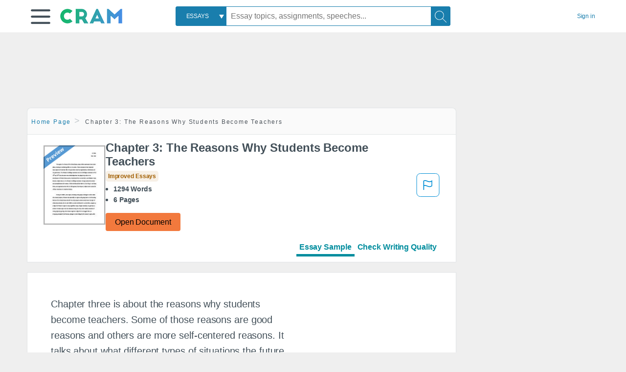

--- FILE ---
content_type: text/html; charset=UTF-8
request_url: https://www.cram.com/essay/Chapter-3-The-Reasons-Why-Students-Become/PKHYJJP9U6EEX
body_size: 2409
content:
<!DOCTYPE html>
<html lang="en">
<head>
    <meta charset="utf-8">
    <meta name="viewport" content="width=device-width, initial-scale=1">
    <title></title>
    <style>
        body {
            font-family: "Arial";
        }
    </style>
    <script type="text/javascript">
    window.awsWafCookieDomainList = ['monografias.com','cram.com','studymode.com','buenastareas.com','trabalhosfeitos.com','etudier.com','studentbrands.com','ipl.org','123helpme.com','termpaperwarehouse.com'];
    window.gokuProps = {
"key":"AQIDAHjcYu/GjX+QlghicBgQ/7bFaQZ+m5FKCMDnO+vTbNg96AH8rhIMJ+z/0ZlnwNGCUsFTAAAAfjB8BgkqhkiG9w0BBwagbzBtAgEAMGgGCSqGSIb3DQEHATAeBglghkgBZQMEAS4wEQQM0xF1depSHZO07bzbAgEQgDtkDWjfu/iA1FFovrm1DbICsUAV04yfVyp7MT61DYp7EWM6jDnLUg9RkBp27QieKrX3EpH4gWzcP8WQoA==",
          "iv":"D549MAHc/QAAAjRo",
          "context":"rIpsB3Yi4iZfpr6B03npWzspMrLlwZa5J9YOpFlWIMyZoiv8GuL8r4IV3vrmmEKmCtBnNuoyWPdW3EngqytqXuQTnH0eM+JenbW2cTWP6uqlN+F3dh9f3v+XOjO0/U+nHjxetzef93g6t+G4a8aLOs6D49drymZIRiP6fVC1fnvG/GhBSMZBVxvHMGkfLF2ciHnenasqfITzrYKDstP1nySMqMYo8rqk2ZBavmo63KFqk9U+0cSEFLSeekb4kwkVTJH6plMpE1yw9XnV/7Eza7PcSTTir/YVbBkvpd7aKkNXbWonejWZTiWsVB/[base64]/WVMDwsKSQ3nEALo1GR5PKfpXuf+tFSswicruFVmTuBv4LrKLxeZuH4uZOdYeD5MIftD5VAracW3pP4qaRDzOZTtSGpDEO6OmWr3Np5HODBfnZ5AQD2oGPbVaaoF3ITD4kA9XkGUy9V9IzJRy+UKVQVQyAYh/QzXUe6vSPT2v9HzTVUGlO+zFSJbGTUw=="
};
    </script>
    <script src="https://ab840a5abf4d.9b6e7044.us-east-2.token.awswaf.com/ab840a5abf4d/b0f70ab89207/67ffe6c1202c/challenge.js"></script>
</head>
<body>
    <div id="challenge-container"></div>
    <script type="text/javascript">
        AwsWafIntegration.saveReferrer();
        AwsWafIntegration.checkForceRefresh().then((forceRefresh) => {
            if (forceRefresh) {
                AwsWafIntegration.forceRefreshToken().then(() => {
                    window.location.reload(true);
                });
            } else {
                AwsWafIntegration.getToken().then(() => {
                    window.location.reload(true);
                });
            }
        });
    </script>
    <noscript>
        <h1>JavaScript is disabled</h1>
        In order to continue, we need to verify that you're not a robot.
        This requires JavaScript. Enable JavaScript and then reload the page.
    </noscript>
</body>
</html>

--- FILE ---
content_type: text/html; charset=utf-8
request_url: https://www.cram.com/essay/Chapter-3-The-Reasons-Why-Students-Become/PKHYJJP9U6EEX
body_size: 15449
content:
<!DOCTYPE html>
<html lang="en">
<head>
    <meta charset="utf-8">
    <script
    src="https://cdn.cookielaw.org/consent/8c5c61b2-0360-4b96-93b5-caf0e9f8d4ac/OtAutoBlock.js"
    type="text/javascript"
    ></script>
        <script data-ot-ignore type="text/javascript" src="https://ab840a5abf4d.edge.sdk.awswaf.com/ab840a5abf4d/b0f70ab89207/challenge.compact.js" defer></script>
     <link href="/frontend/criticalcss/essay.min.css?v=2.2.8" media="screen" rel="stylesheet" type="text/css" >
    
    <!--route specific sync tags-->
    <script>
        window.dataLayer = window.dataLayer || [];
        var gtmEnv = 'true' ? 'production' : 'development';
        dataLayer.push({"environment": gtmEnv});
        dataLayer.push({"version":"2.2.8"});
        dataLayer.push({"source_site_id":'32'});
    </script>
    
    <!-- Google Tag Manager -->
    <script>(function(w,d,s,l,i){w[l]=w[l]||[];w[l].push({'gtm.start':
            new Date().getTime(),event:'gtm.js'});var f=d.getElementsByTagName(s)[0],j=d.createElement(s),dl=l!='dataLayer'?'&l='+l:'';
            j.setAttributeNode(d.createAttribute('data-ot-ignore'));j.setAttribute('class','optanon-category-C0001');
            j.async=true;j.src='https://www.googletagmanager.com/gtm.js?id='+i+dl;f.parentNode.insertBefore(j,f);
    })(window,document,'script','dataLayer','GTM-KCC7SF');</script>
    <!-- End Google Tag Manager -->
    <title>Chapter 3: The Reasons Why Students Become Teachers - 1294 Words | Cram</title>
    <meta http-equiv="X-UA-Compatible" content="IE=edge">
    <meta name="viewport" content="width=device-width, initial-scale=1.0">
    <meta name="Description" content="Free Essay: Chapter three is about the reasons why students become teachers. Some of those reasons are good reasons and others are more self-centered..."/>

    <link rel="canonical" href="https://www.cram.com/essay/Chapter-3-The-Reasons-Why-Students-Become/PKHYJJP9U6EEX"/>




</head>
<body class="gray-ultra-light--bg">
<!-- Google Tag Manager (noscript) -->
<noscript><iframe src="https://www.googletagmanager.com/ns.html?id=GTM-KCC7SF" height="0" width="0" style="display:none;visibility:hidden"></iframe></noscript>
<!-- End Google Tag Manager (noscript) -->

<div class="white--bg gray-ultra-light--bg-small">
   <nav class="row top-nav top-nav--slim">
      <div class="columns small-8 medium-4 large-3 full-height position-relative">
         <a href="javascript:void(0);" role="button" aria-label="Main menu open" aria-expanded="false" id="hamburgerExpand" class="burger full-height vert-align-middle display-inline-block cursor-pointer position-relative" data-bv-click="toggleVis():'burger-popup-menu';toggleAttr('aria-expanded','true','false'):'hamburgerExpand';">
            <img data-ot-ignore class="vert-center burger__hero-img" alt="burger-menu" src="//beckett.cram.com/1.17/images/icons/burger.png"/>     
                  
         </a>  
         <div class="card bv-popup card--bv-popup card--bv-popup--burger card--bv-popup--burger-left" id="burger-popup-menu">
            <ul class="card__menu-list ">
               <li class="card__menu-list-item text-xs">
                  <a class="card__menu-list-link display-block brand-primary--hover" 
                     href="/"
                     >
                  Home
                  </a>
               </li>
               <li class="card__menu-list-item card__menu-list-header text-xs">
                  <a class="card__menu-list-link display-block brand-primary--hover"
                     href="/flashcards" 
                     >
                  Flashcards
                  </a>
               </li>
               <li class="card__menu-list-item text-xs">
                  <a class="card__menu-list-link display-block brand-primary--hover" 
                     href="/flashcards/create"
                     >
                  Create Flashcards
                  </a>
               </li>
               <li class="card__menu-list-item text-xs">
                  <a class="card__menu-list-link display-block brand-primary--hover" 
                     href="/chat-with-pdf"
                     >
                  Chat with PDF
                  </a>
               </li>
               <li class="card__menu-list-item card__menu-list-header text-xs display-block">
                  <a class="card__menu-list-link display-block brand-primary--hover"  
                     href="/writing"
                     >
                  Essays
                  </a>
               </li>
               <li class="card__menu-list-item text-xs">
                  <a class="card__menu-list-link display-block brand-primary--hover"  
                     href="/topics"
                     >
                  Essay Topics
                  </a>
               </li>
               <li class="card__menu-list-item text-xs display-block">
                  <a class="card__menu-list-link display-block brand-primary--hover"  
                     href="/writing-tool/edit"
                     >
                  Language and Plagiarism Checks
                  </a>
               </li>
            </ul>
         </div>        
         <div class="show-for-large display-inline-block full-height">
            <a href="/" class="cursor-pointer">
               <img data-ot-ignore name="Homepage" class="vert-center" src="//beckett.cram.com/1.17/images/logos/cram/logo-cram.png" width="127" height="30"/>
            </a>
         </div>
         <div class="hide-for-large-up display-inline-block vert-align-middle full-height">
            <a href="/" class="cursor-pointer">
               <img data-ot-ignore name="Homepage" class="vert-center" src="//beckett.cram.com/1.17/images/logos/cram/logo-cram-mobile.png" width="84" height="20"/>
            </a>
         </div>
      </div>
      <div class="columns position-relative small-2 medium-6 large-6 full-height">
         <div class="search-box search-box--blue header-splat__search-box header-splat__search-box--custom-nav vert-center--medium " id="cram-search-box">
            <form class="toggle-trigger" id="" action="/search_results" method="">
               <a href="javascript:void(0);" role="combobox" class="center uppercase weight-500 text-xs cursor-pointer search-box__select" data-bv-click="toggleVis():'search-select-popup';">
               <span class="search-box__select-text">
               Essays
               </span>
               </a>
               <div class="card bv-popup card--bv-popup search-box__popup" id="search-select-popup">
                  <ul class="card__menu-list ">
                     <li class="card__menu-list-item cursor-pointer white align-left uppercase text-xs display-block">
                        <a class="card__menu-list-link display-block blue blue--hover" 
                           data-bv-click="setFocus():'search-box__input';toggleVis():'search-select-popup';">
                        Essays
                        </a>
                     </li>
                     <li class="card__menu-list-item cursor-pointer white align-left uppercase text-xs display-block">
                        <a class="card__menu-list-link display-block blue--hover" 
                           href="/"
                           >
                        FlashCards
                        </a>
                     </li>
                  </ul>
               </div>
               <input type="text" class="search-box__input search-box search-box__input--with-select search-box__input--splat-header" name="query" id="search-box__input" placeholder="Essay topics, assignments, speeches..." value=""/>
               <button aria-label="Search" class="search-box__button search-box__button search-box__button--splat-header" type="submit"/>
               <div class="search-box__svg-cont">
                <img class="search-box__svg search-box__svg-middle" src="//beckett.cram.com/1.17/images/icons/cram/magnifying-glass.svg"/>
               </div>
               </button>
            </form>
         </div>
         <div 
            class="header-splat__search-toggle-container header-splat__search-toggle-container--custom-nav">
                <div class="search-box__svg-cont">
                    <img
                        class="search-box__svg search-box__svg-middle" 
                        src="//beckett.cram.com/1.17/images/icons/cram/magnifying-glass-mobile.svg"
                        data-bv-click="toggleClass('conditionally-visible'):'cram-search-box';">
                </div>
         </div>
      </div>
      
      <div class="columns small-2 medium-2 large-1 full-height align-right">
         
         <div id="account-signin-link" class="green vert-center">
            <a href="/sign-in" class="brand-primary text-xs">Sign&nbsp;in</a>
         </div>

         <!--account menu-->
         <div id="account-signedin-menu" class="burger full-height vert-align-middle display-inline-block cursor-pointer position-relative" data-bv-click="toggleVis():'account-popup-menu';" style="display:none;">
            <img class="vert-center" src="//beckett.cram.com/1.17/images/icons/user-icon-blue.png"/>
            <div class="card bv-popup card--bv-popup card--bv-popup--burger card--bv-popup--burger-right" id="account-popup-menu">
               <ul class="card__menu-list ">
                  <li class="card__menu-list-item text-xs">
                     <a class="card__menu-list-link display-block brand-primary--hover" 
                        href="/dashboard-flashcards#flashcards"
                        >
                     Flashcard Dashboard
                     </a>
                  </li>
                  <li class="card__menu-list-item text-xs">
                     <a class="card__menu-list-link display-block brand-primary--hover" 
                        href="/dashboard"
                        >
                     Essay Dashboard
                     </a>
                  </li>
                  <li class="card__menu-list-item text-xs">
                     <a class="card__menu-list-link display-block brand-primary--hover" 
                        href="https://www.cram.com/dashboard/settings"
                        >
                     Essay Settings
                     </a>
                  </li>
                  <li class="card__menu-list-item text-xs">
                     <a class="card__menu-list-link display-block brand-primary--hover" 
                        href="/sign-out"
                        >
                     Sign Out
                     </a>
                  </li>
               </ul>
            </div>
         </div>
         <!--end account menu-->

      </div>
   </nav>
</div>


<script>
    window.dataLayer = window.dataLayer || [];
    dataLayer.push({"cohort_name":"obfuscation-650w-com-15711-1024"});
</script>
<link rel="stylesheet" href="/frontend/css/main.css">

<div id="essay_ad_top" class="essay_ad_top"></div>
<div class="row">
    <div class="columns position-relative">
        <div class="section-heading section-heading--floating section--rounded-top section-gray--bg large-9">
            <section class="row small-12 columns">
                <ul class="nav-breadcrumbs margin-1 unstyled">
                            <li class="display-inline-block"><a href="/" class="nav-breadcrumbs__item brand-primary capitalize">Home Page</a></li>
                            <li class="nav-breadcrumbs__item capitalize display-inline-block">Chapter 3: The Reasons Why Students Become Teachers</li>
                
                </ul>
            </section>
        </div>
    </div>
</div>
<div class="row columns">
    <div class="border large-9 paper-container">
        <div class="row essay-heading">
         <div class="icon-title">
             <div class="columns small-5 medium-3 large-2 no-padding">
                <img src="/s/images/preview.png" width="100%"> 
             </div>  
            <div class="columns small-7 medium-9 large-10 no-padding">
                <h1 class="paper__title">Chapter 3: The Reasons Why Students Become Teachers</h1>
                
                <div class="grade-essay-card grade-improved-essays">
                  <span>Improved Essays</span>
                </div>
                <ul class="weight-700 padding-left-1 share-block ">
                    <li><span class="text-s">1294 Words</span>
                    </li>
                    <li><span class="text-s">6 Pages</span>
                    </li>
                </ul>    
                <div><a href="/document/PKHYJJP9U6EEX" class="button button--orange button--squarish text-m" onclick="saveredirect(this.href);return false;" rel="nofollow">Open Document</a></div>               
            </div>
            <div class="content-flagging-container">
                <span class="btn-content-flagging" id="showReasonModal">
                    <svg width="48" height="49" viewBox="0 0 48 49" fill="none" xmlns="http://www.w3.org/2000/svg">
                        <rect x="1" y="0.5" width="46" height="47.0413" rx="7.5" stroke="currentcolor" />
                        <path
                            d="M16.1668 34.0413H14.5V15.2062L14.9167 14.9561C17.667 13.206 20.2506 14.2061 22.7508 15.2062C25.5844 16.3729 28.168 17.373 31.5017 14.9561L32.8351 14.0394V26.1239L32.5018 26.3739C28.418 29.3742 25.0844 28.0408 22.0841 26.7906C19.9172 25.9572 18.0837 25.2071 16.1668 26.1239V34.0413ZM18.0837 24.0404C19.6672 24.0404 21.2507 24.6238 22.7508 25.2905C25.4177 26.3739 28.0013 27.374 31.1683 25.2905V17.2064C27.668 19.0399 24.751 17.8731 22.0841 16.7897C19.9172 15.9562 18.0837 15.2062 16.1668 16.1229V24.2904C16.8336 24.1237 17.417 24.0404 18.0837 24.0404Z"
                            fill="currentcolor" />
                    </svg>
                </span>
                <div>
                    <script type="text/javascript" src="/s/splat-frontend-writing/content-flagging-component.js"></script>

                </div>  
            </div>            
         </div>   
             <div id="rowNavLinkComponent" class="menu-essay-writing" role="tablist">
                <a id="btnShowEssayPreview" class="tab-btn preview-active-menu" href="#" rel="nofollow" role="tab">Essay Sample</a><a id="btnShowWritingTool" class="tab-btn" href="#" rel="nofollow" role="tab">Check Writing Quality</a>
            </div> 
        </div>            
    </div>        
</div>
<div id="wrtLoading" class="display-none loader-writing" aria-label="loading.." role="alert" style="display: none;">
    <div class="loader-writing--bg"></div>
    <div class="loader-writing--spinner"></div>
</div>
<div class="row columns margin-4">
    <!--article / related container-->
    <div>
        <div id="divPreviewBlock">
          <div class="columns border large-9 white--bg" style="padding: 3rem;">    
              <article class="margin-4">
                  <div class="row">
                      <div class="columns small-12">              
                          <main>                    
                              <div class="paper text-l position-relative no-border no-padding">
                                  <div id="essay_ad_sidebar" class="essay_ad_sidebar"></div>
                                  <div class="paper__gradient paper__gradient--bottom"></div>
                                  <div class="center paper__cta">
                                      <a href="/document/PKHYJJP9U6EEX" rel="nofollow" role="button" class=".show-more button button--large" onclick="saveredirect(this.href);return false;">Show More</a>
                                  </div>
                                  

                                  
                                              <span class="document__preview">Chapter three is about the reasons why students become teachers. Some of those reasons are good reasons and others are more self-centered reasons.  It talks about what different types of situations the future teacher will encounter in the classrooms today. One good example of teaching which Herbert Kohl states, specialization does not interest me, and teaching elementary <a href='/subjects/school' style='color:#3174a3'>school</a> makes it possible for me to explore many facets of the world and share what I learn (2013, p. 18). It’s important to know what grade level you will be teaching because certain grades will appeal better to you than other grades. You got to know whether you want to dedicate all your time to the children.  As a <a href='/subjects/teacher' style='color:#3174a3'>teacher</a> what do you want the students to learn and from that you may even find your specialty area of teaching. Teachers need to understand that the schools systems have changed to include other ethnic groups, disabilities, schools, and sex-based situations. Chapter nine talks about how any person off the street could be a teacher and real teachers need to be trained in teaching. But does that training help you in an actual classroom setting and sometimes we think that those <a href='/subjects/education' style='color:#3174a3'>education</a> courses did not help at all. Others think that all those ideas and materials learned in their courses are the key to a successful teaching. The non-teachers only ask about test scores and not the actual child. As teachers we need to come up with our own materials and curriculum which may be done by learning those different subjects yourself which a teacher never stops learning as well. Teachers tend to hoard certain materials thinking they will need it later on when in the first place it’s about to fall apart and needs to be thrown in the garbage. Our professors need not to over whelm us with information instead a little goes a long way. Today some of the teacher’s reasons for teaching are more focused on their own gain rather thinking about the child. Certain teacher’s purpose for teaching is just to have a job that isn’t too demanding versus other occupations like a lawyer or doctor. Today we just want things to be simple for us instead of working hard for that job. We set our standards lower for ourselves because that how the education system is set up. To have you do a minimal job that only requires repetition instead of critical thinking and independence of own body and mind. That is what our teachers need today where they go beyond the required materials to and hunt for own curriculum that is more engaging for the student to learn. As teachers when we go into the classrooms we have that thinking that the students and you are equal but once the semester begins you contradict yourself. You start settings up rules or limitations</span>
                                              <a href="/document/PKHYJJP9U6EEX" rel="nofollow" role="button" class="document__middle cursor-pointer" style="color: #3174a3;" onclick="saveredirect(this.href);return false;" ><i>&hellip;show more content&hellip;</i></a>
                                              <br/>
                                  
                                              <span class="document__preview">That reason has to do with not choosing a profession that isn’t too demanding and most readily job available on the Navajo Nation. That was my reasons for choosing to teach and also thinking that I’ll teach the way I was which was worksheets and memorization which from my thinking is easy. But now I feel like if I keep that same thinking I’ll only be hindering the children lives by just letting them choose jobs that only require repetitious movement instead of more prestigious professions. Not only that I’ll be continuing the loss of our Dine language which western schooling only teaches English language and</span>
                                              <a href="/document/PKHYJJP9U6EEX" rel="nofollow" role="button" class="document__middle cursor-pointer" style="color: #3174a3;" onclick="saveredirect(this.href);return false;" ><i>&hellip;show more content&hellip;</i></a>
                                              <br/>
                                  
                                              <span class="document__preview">Teacher’s different reasons for teaching do affect their life and more importantly the student’s education. Some of those reasons are selfish reasons and other are reasons geared toward the child’s education. As educators we need to be continually conscious of how we say that the child and teacher are equal. Technology helps certain individuals who go beyond just the certain routines and integrates the critical thinking but if they don’t than that where technology hinders their understanding and learning. Through my college education I was focused on just teaching elementary education that I didn’t realized I could focus my attention on one subject that I am passionate about. As future educators we must iterate the meaning or reason why we do certain rather than skipping that and making the lesson a daily</span>
                                              <br/>


                              </div>
                          </main>
                      </div>
                      
                  </div>
                  <a href="https://www.cram.com/content/access" rel="nofollow"></a>
              </article>
          </div>
        </div>
        <div id="divWritingBlock" class="row display-none">
            <div id="writingApp" style="margin-left:12px;">                    
            </div>                
        </div>    
         <div>
            <script>
                    
     window.splatconfig = {"PUBLIC_HOME_URL":"https://www.cram.com","PUBLIC_GOOGLE_RECAPTCHA_SITE_KEY":"6LeSwhAUAAAAAAPmH2gcZqJhHEr6St0z1rp4o--E","PUBLIC_WRITING_TOOL_VIEW_IN_ESSAY_PREVIEW":true,"PUBLIC_BECKETT_WRITING_TOOL_CSS_URL":"//beckett.cram.com/1.17/css/cram.writing-tool.1.17.119.min.css","PUBLIC_FACEBOOK_APP_VERSION":"v12.0","PUBLIC_REDIRECT_DASHBOARD_PLANS_TO_PLANS":true,"PUBLIC_ROUTE_SPA_HANDLER_PAYMENT":"react","PUBLIC_SUPPORT_EMAIL":"support@cram.com","PUBLIC_EXTERNAL_API_URL":"https://api.cram.com","PUBLIC_SECURE_BASE_URL":"https://www.cram.com","PUBLIC_ROUTE_SPA_HANDLER_PRIVACY":"react","PUBLIC_GOOGLE_CLIENT_ID":"346858971598-bq9ct5uj7tsut10skhp71ng19ks39tcd.apps.googleusercontent.com","PUBLIC_ENABLE_OMNISEARCH":true,"PUBLIC_WRITING_TOOL_FEATURE_MODEL":"economyModel","PUBLIC_IS_OFFICIAL_PRODUCTION":true,"PUBLIC_DASHBOARD_WRITING_TOOL_TEXT":"Language and Plagiarism Checks","PUBLIC_ERRORS_SENTRY_SRC":"//dd9fdb58e3ea407f92d63737617edc1d@o133474.ingest.sentry.io/5439495","PUBLIC_SEARCH_LIMIT":"20","PUBLIC_PLANS_LAYOUT":"v3","PUBLIC_UPLOAD_FEATURE_ENABLED":false,"PUBLIC_WRITING_TOOL_AVAILABLE":true,"PUBLIC_AUTH_TYPE":"cram","PUBLIC_EXTERNAL_PRIVACY_TEMPLATE_URL":"https://assets.coursehero.com/privacy-policies/privacy_policy_master.html","PUBLIC_PICK_A_PLAN_WRITING_TOOL_TEXT":true,"PUBLIC_NG1_TEMPLATE_URL":"https://s3.amazonaws.com/splat-ng1-templates/","PUBLIC_GOOGLE_APP_ID":"13143014682-otshttd5b77n2ksbjn1rffv7d7hplbp8.apps.googleusercontent.com","PUBLIC_PLANS_PAGE_HEADING":"Study <u><i>smarter</i></u>, not harder","PUBLIC_EXTERNAL_ASSETS_URL":"//beckett.cram.com/1.17/","PUBLIC_GTM_CONTAINER_ID":"GTM-KCC7SF","PUBLIC_UPLOAD_POPUP_EXPIRY_IN_DAYS":"3","PUBLIC_NON_SECURE_BASE_URL":"http://www.cram.com","PUBLIC_SITE_NAME":"Cram","PUBLIC_PAYMENT_PAGE_DISCLAIMER_V1":true,"PUBLIC_HOME_URL_NO_TRAILING_SLASH":true,"PUBLIC_DISABLE_SETTINGS_UPDATE_PASSWORD":true,"PUBLIC_BECKETT_CSS_FONTS_URL":"//beckett.cram.com/1.17/css/cram.fonts.1.17.196.min.css","PUBLIC_ENABLED_MDS_UPLOADER":false,"PUBLIC_BECKETT_CSS_ASYNC":true,"PUBLIC_SEARCH_MAXPAGE":"50","PUBLIC_FACEBOOK_APP_ID":"363499237066029","PUBLIC_RECURLY_PUB_KEY":"ewr1-4IE4kdAmJemBBUQelIIyXm","PUBLIC_WRITING_TOOL_PRODUCT_NAME":"Cram Writing Tool","PUBLIC_ONETRUST_KEY":"8c5c61b2-0360-4b96-93b5-caf0e9f8d4ac","PUBLIC_DISABLE_SETTINGS_UPDATE_EMAIL":true,"PUBLIC_SIGN_OUT_REDIRECT_URL":"https://www.cram.com/user/logout","PUBLIC_ROUTE_SPA_HANDLER_PAYMENTPROCESSING":"react","PUBLIC_SITE_ID":"100","PUBLIC_DOCUMENT_COUNT_ESTIMATE":"200,000","PUBLIC_CONTENT_FLAGGING_SERVICE":"cram","PUBLIC_HTTPS_ONLY":true,"PUBLIC_CONTENT_FLAGGING_ENABLED":true,"PUBLIC_CONTENT_FLAGGING_ENDPOINT":"https://www.learneo.com/legal/illegal-content-notice","PUBLIC_DISABLE_SETTINGS_SOCIAL_ACCOUNTS":true,"PUBLIC_DOMAIN_NAME":"cram.com","PUBLIC_SEARCH_TEMPLATE":"/search_results?query=%s","PUBLIC_COOKIE_SIGNED_IN_USERS":true,"PUBLIC_PAYMENTS_PAYPAL_ENABLED":true,"PUBLIC_ERRORS_SENTRY_SEND_UNCAUGHT":true,"PUBLIC_WRITING_TOOL_VIEW_IN_FULL_ESSAY":true,"PUBLIC_GA_USER_INFO":true,"PUBLIC_ROUTE_SPA_HANDLER_SUCCESS":"react","PUBLIC_BECKETT_CSS_URL":"//beckett.cram.com/1.17/css/cram.1.17.119.min.css","PUBLIC_ROUTE_SPA_HANDLER_PLANS":"react","PUBLIC_VERSION":"5.5.77","PUBLIC_WRITING_TOOL_CONFIG":"{\"api\":{\"storedEssays\":{\"enabled\":false}},\"writerControls\":{\"showDefault\":true},\"editorToolbar\":{\"showDummy\":true},\"siteName\":\"CRAM\",\"PUBLIC_ROUTE_SIGNUP\":\"/user/join\",\"PUBLIC_ROUTE_SIGNIN\":\"/user/login\"}"};
    window.splatconfig.writingJSFiles = [
      'https://cdnjs.cloudflare.com/ajax/libs/fingerprintjs2/2.0.6/fingerprint2.min.js',
      'https://apis.google.com/js/api.js',
      'https://polyfill.io/v2/polyfill.min.js?features=es2015%2Ces2016%2Ces2017%2Cdefault%2CObject.keys%2CObject.entries%2CObject.values',
      '/s/splat-essays-writing-tool/js/writing-tool-essay-preview.min.js?v=2.2.8'
    ];
    window.splatconfig.writingCSSFiles = [
      '/s/splat-essays-writing-tool/css/writing-tool-essay-preview.css?v=2.2.8'
    ];
    
            </script>   
            <script type="text/javascript" src="/s/splat-frontend-writing/script.min.js?v=2.2.8" async=""></script>         
         </div>
        <div id="essay_ad_related" class="essay_ad_related"></div>    
        <div class="border paper-container">
            <h2 class="heading-m margin-2">Related Documents</h2>
            <section class="row">
              <ul id="paper-results" class="unstyled">
                      
                      <li>
                          <div class="columns small-12 medium-12 large-12 card box-shadow card-grade-essay">
                              <div class="columns small-12 medium-12 hide-for-large position-relative card-grade-essay-grade-col grade-superior-essays">
                                  <div><span>Superior Essays</span></div>
                              </div>
                              <div class="columns  small-12 medium-12 position-relative hide-for-large card-grade-essay-words-col padding-left-1-imp">
                                  <a href="/essay/Julie-Otsukas-When-The-Emperor-Was-Divine/PC2ZWUKYBDT" class="hide-for-large">
                                    <h2 class="heading-s weight-700 brand-secondary">Julie Otsuka&#x27;s &#x27;When The Emperor Was Divine&#x27;</h2>
                                  </a>
                                  <ul>
                                    <li>1564 Words</li>
                                    <li>7 Pages</li>
                                    
                                  </ul>
                              </div>
                              <div class="columns small-12 medium-12 large-7 position-relative">
                                  <div class="card-grade-essay-preview-col show-for-large">
                                    <a href="/essay/Julie-Otsukas-When-The-Emperor-Was-Divine/PC2ZWUKYBDT" class="show-for-large">
                                        <h2 class="heading-m weight-700 brand-secondary">Julie Otsuka&#x27;s &#x27;When The Emperor Was Divine&#x27;</h2>
                                    </a>
                                  </div>
                                  <p class="text-m break-word word-break text-ellipsis-after">1. 	 In the book, “When the Emperor Was Divine,” in Chapter 4, Julie Otsuka switches the narrative perspective from an individual to the plural “we.” The plural “we” is meant to represent the perspective of both the girl and the boy. With the dual perspective, the audience gains a more thorough and comprehensive understanding of the events in the chapter.&hellip;</p>
                              </div>
                              <div class="columns large-2-5 position-relative show-for-large card-grade-essay-words-col">
                                  <ul>
                                    <li>1564 Words</li>
                                    <li>7 Pages</li>
                                    
                                  </ul>
                              </div>
                              <div class="columns large-2-5 show-for-large position-relative  card-grade-essay-grade-col grade-superior-essays">
                                  <div><span>Superior Essays</span></div>
                              </div>
                              <div class="columns small-12 medium-12 large-2-5 position-relative card-grade-essay-button-col no-padding">
                                <a class="button text-m " href="/essay/Julie-Otsukas-When-The-Emperor-Was-Divine/PC2ZWUKYBDT">Read More</a>
                              </div>
                          </div>
                      </li>
                      
                      <li>
                          <div class="columns small-12 medium-12 large-12 card box-shadow card-grade-essay">
                              <div class="columns small-12 medium-12 hide-for-large position-relative card-grade-essay-grade-col grade-improved-essays">
                                  <div><span>Improved Essays</span></div>
                              </div>
                              <div class="columns  small-12 medium-12 position-relative hide-for-large card-grade-essay-words-col padding-left-1-imp">
                                  <a href="/essay/Summary-Of-The-Elephant-In-The-Classroom/9569B5C395928DCE" class="hide-for-large">
                                    <h2 class="heading-s weight-700 brand-secondary">Summary Of The Elephant In The Classroom</h2>
                                  </a>
                                  <ul>
                                    <li>587 Words</li>
                                    <li>3 Pages</li>
                                    
                                  </ul>
                              </div>
                              <div class="columns small-12 medium-12 large-7 position-relative">
                                  <div class="card-grade-essay-preview-col show-for-large">
                                    <a href="/essay/Summary-Of-The-Elephant-In-The-Classroom/9569B5C395928DCE" class="show-for-large">
                                        <h2 class="heading-m weight-700 brand-secondary">Summary Of The Elephant In The Classroom</h2>
                                    </a>
                                  </div>
                                  <p class="text-m break-word word-break text-ellipsis-after">The Elephant in the Playroom by Denise Brody is a compilation of essays written
                          by parents of children with disabilities. Brody, a magazine editor and a parent of a child
                          with sensory integration dysfunction, looks to find community and healing through the
                          shared experiences of like parents. I chose to respond to this reading journal entry for
                          very much the same reasons Amber Hemp picked this book and why Brody wrote it. I
                          feel a need to hear from the perspective of a parent who’s child struggles with
                          disabilities. 
                          Amber focuses her description of the book on ways it benefits educators.&hellip;</p>
                              </div>
                              <div class="columns large-2-5 position-relative show-for-large card-grade-essay-words-col">
                                  <ul>
                                    <li>587 Words</li>
                                    <li>3 Pages</li>
                                    
                                  </ul>
                              </div>
                              <div class="columns large-2-5 show-for-large position-relative  card-grade-essay-grade-col grade-improved-essays">
                                  <div><span>Improved Essays</span></div>
                              </div>
                              <div class="columns small-12 medium-12 large-2-5 position-relative card-grade-essay-button-col no-padding">
                                <a class="button text-m " href="/essay/Summary-Of-The-Elephant-In-The-Classroom/9569B5C395928DCE">Read More</a>
                              </div>
                          </div>
                      </li>
                      
                      <li>
                          <div class="columns small-12 medium-12 large-12 card box-shadow card-grade-essay">
                              <div class="columns small-12 medium-12 hide-for-large position-relative card-grade-essay-grade-col grade-improved-essays">
                                  <div><span>Improved Essays</span></div>
                              </div>
                              <div class="columns  small-12 medium-12 position-relative hide-for-large card-grade-essay-words-col padding-left-1-imp">
                                  <a href="/essay/What-Are-Your-Three-Most-Important-Reasons/P3NWPB9U6EEX" class="hide-for-large">
                                    <h2 class="heading-s weight-700 brand-secondary">What Are Your Three Most Important Reasons For Wanting To Be A Teacher?</h2>
                                  </a>
                                  <ul>
                                    <li>788 Words</li>
                                    <li>4 Pages</li>
                                    
                                  </ul>
                              </div>
                              <div class="columns small-12 medium-12 large-7 position-relative">
                                  <div class="card-grade-essay-preview-col show-for-large">
                                    <a href="/essay/What-Are-Your-Three-Most-Important-Reasons/P3NWPB9U6EEX" class="show-for-large">
                                        <h2 class="heading-m weight-700 brand-secondary">What Are Your Three Most Important Reasons For Wanting To Be A Teacher?</h2>
                                    </a>
                                  </div>
                                  <p class="text-m break-word word-break text-ellipsis-after">What are your three (3) most important reasons for wanting to be a teacher? 
                          Being a teacher is the without doubt the hardest work I have ever done, but no other type of job has ever given me as much satisfaction. Helping my students to comprehend the science behind this world we live in and watching their critical thinking skills grow warms my heart. I think teachers play a critical role in society in these rapidly changings times, a basic comprehension of scientific method is crucial to the development of an informed citizenry. Finally, I enjoy being around young people and watching them develop and grow.&hellip;</p>
                              </div>
                              <div class="columns large-2-5 position-relative show-for-large card-grade-essay-words-col">
                                  <ul>
                                    <li>788 Words</li>
                                    <li>4 Pages</li>
                                    
                                  </ul>
                              </div>
                              <div class="columns large-2-5 show-for-large position-relative  card-grade-essay-grade-col grade-improved-essays">
                                  <div><span>Improved Essays</span></div>
                              </div>
                              <div class="columns small-12 medium-12 large-2-5 position-relative card-grade-essay-button-col no-padding">
                                <a class="button text-m " href="/essay/What-Are-Your-Three-Most-Important-Reasons/P3NWPB9U6EEX">Read More</a>
                              </div>
                          </div>
                      </li>
                      
                      <li>
                          <div class="columns small-12 medium-12 large-12 card box-shadow card-grade-essay">
                              <div class="columns small-12 medium-12 hide-for-large position-relative card-grade-essay-grade-col grade-improved-essays">
                                  <div><span>Improved Essays</span></div>
                              </div>
                              <div class="columns  small-12 medium-12 position-relative hide-for-large card-grade-essay-words-col padding-left-1-imp">
                                  <a href="/essay/The-Importance-Of-An-Elementary-School-Teacher/P34BJCXP2BXYQ" class="hide-for-large">
                                    <h2 class="heading-s weight-700 brand-secondary">Personal Statement: Pursuing A Career In Elementary Education</h2>
                                  </a>
                                  <ul>
                                    <li>1049 Words</li>
                                    <li>5 Pages</li>
                                    
                                  </ul>
                              </div>
                              <div class="columns small-12 medium-12 large-7 position-relative">
                                  <div class="card-grade-essay-preview-col show-for-large">
                                    <a href="/essay/The-Importance-Of-An-Elementary-School-Teacher/P34BJCXP2BXYQ" class="show-for-large">
                                        <h2 class="heading-m weight-700 brand-secondary">Personal Statement: Pursuing A Career In Elementary Education</h2>
                                    </a>
                                  </div>
                                  <p class="text-m break-word word-break text-ellipsis-after">1 I come from a long line of educators and administrators on both sides of my family. Various relatives of mine have taught me to understand and appreciate the importance of education. This being the case, they have inspired my decision to be a teacher, preferably an elementary school teacher. Last year, I sat in on my aunt’s third grade class at Washington Irving, an elementary school in my district that I attended for three years. After visiting the classroom a handful of times, I absolutely fell in love.&hellip;</p>
                              </div>
                              <div class="columns large-2-5 position-relative show-for-large card-grade-essay-words-col">
                                  <ul>
                                    <li>1049 Words</li>
                                    <li>5 Pages</li>
                                    
                                  </ul>
                              </div>
                              <div class="columns large-2-5 show-for-large position-relative  card-grade-essay-grade-col grade-improved-essays">
                                  <div><span>Improved Essays</span></div>
                              </div>
                              <div class="columns small-12 medium-12 large-2-5 position-relative card-grade-essay-button-col no-padding">
                                <a class="button text-m " href="/essay/The-Importance-Of-An-Elementary-School-Teacher/P34BJCXP2BXYQ">Read More</a>
                              </div>
                          </div>
                      </li>
                      
                      <li>
                          <div class="columns small-12 medium-12 large-12 card box-shadow card-grade-essay">
                              <div class="columns small-12 medium-12 hide-for-large position-relative card-grade-essay-grade-col grade-great-essays">
                                  <div><span>Great Essays</span></div>
                              </div>
                              <div class="columns  small-12 medium-12 position-relative hide-for-large card-grade-essay-words-col padding-left-1-imp">
                                  <a href="/essay/Teaching-And-Teaching-My-Teaching-Philosophy-Of/P3TD3J6XKUY3Q" class="hide-for-large">
                                    <h2 class="heading-s weight-700 brand-secondary">Conceptualization Of Learning My Philosophy Of Teaching</h2>
                                  </a>
                                  <ul>
                                    <li>1272 Words</li>
                                    <li>5 Pages</li>
                                    
                                  </ul>
                              </div>
                              <div class="columns small-12 medium-12 large-7 position-relative">
                                  <div class="card-grade-essay-preview-col show-for-large">
                                    <a href="/essay/Teaching-And-Teaching-My-Teaching-Philosophy-Of/P3TD3J6XKUY3Q" class="show-for-large">
                                        <h2 class="heading-m weight-700 brand-secondary">Conceptualization Of Learning My Philosophy Of Teaching</h2>
                                    </a>
                                  </div>
                                  <p class="text-m break-word word-break text-ellipsis-after">When we enter into the classroom every day and prepare our lesson plans, we are doing more than just repeating material from a book. We are sharing our personal knowledge with those who will one day control the world. We put a little piece of ourselves in every student we encounter. Whether or not we actually influence them is up to the student. Therefore we must make every possible effort to make a huge impact on their lives each and every&hellip;</p>
                              </div>
                              <div class="columns large-2-5 position-relative show-for-large card-grade-essay-words-col">
                                  <ul>
                                    <li>1272 Words</li>
                                    <li>5 Pages</li>
                                    
                                  </ul>
                              </div>
                              <div class="columns large-2-5 show-for-large position-relative  card-grade-essay-grade-col grade-great-essays">
                                  <div><span>Great Essays</span></div>
                              </div>
                              <div class="columns small-12 medium-12 large-2-5 position-relative card-grade-essay-button-col no-padding">
                                <a class="button text-m " href="/essay/Teaching-And-Teaching-My-Teaching-Philosophy-Of/P3TD3J6XKUY3Q">Read More</a>
                              </div>
                          </div>
                      </li>
                      
                      <li>
                          <div class="columns small-12 medium-12 large-12 card box-shadow card-grade-essay">
                              <div class="columns small-12 medium-12 hide-for-large position-relative card-grade-essay-grade-col grade-improved-essays">
                                  <div><span>Improved Essays</span></div>
                              </div>
                              <div class="columns  small-12 medium-12 position-relative hide-for-large card-grade-essay-words-col padding-left-1-imp">
                                  <a href="/essay/The-Negative-Effects-Of-Technology-On-Student/P3HHXS5KGZ3Q" class="hide-for-large">
                                    <h2 class="heading-s weight-700 brand-secondary">Technology Affecting Students Education</h2>
                                  </a>
                                  <ul>
                                    <li>1312 Words</li>
                                    <li>5 Pages</li>
                                    
                                  </ul>
                              </div>
                              <div class="columns small-12 medium-12 large-7 position-relative">
                                  <div class="card-grade-essay-preview-col show-for-large">
                                    <a href="/essay/The-Negative-Effects-Of-Technology-On-Student/P3HHXS5KGZ3Q" class="show-for-large">
                                        <h2 class="heading-m weight-700 brand-secondary">Technology Affecting Students Education</h2>
                                    </a>
                                  </div>
                                  <p class="text-m break-word word-break text-ellipsis-after">Students’ education has changed over the years and the reason for it is technology. For hundreds of years teachers have used books, paper, and pencils to teach their students, but for the last few years technology has become part of everyone’s life in one way or another. Students and teachers are getting their technology through the classroom and it has impacted student learning. Technology has positively impacted student learning because they have more motivation, self-esteem, are completing complex tasks and help others more, while it has the negative impact of poor work and shorter attention span to tasks. 
                          	One way is that technology has increased students’ motivation to learn and their self-esteem in what they learned.&hellip;</p>
                              </div>
                              <div class="columns large-2-5 position-relative show-for-large card-grade-essay-words-col">
                                  <ul>
                                    <li>1312 Words</li>
                                    <li>5 Pages</li>
                                    
                                  </ul>
                              </div>
                              <div class="columns large-2-5 show-for-large position-relative  card-grade-essay-grade-col grade-improved-essays">
                                  <div><span>Improved Essays</span></div>
                              </div>
                              <div class="columns small-12 medium-12 large-2-5 position-relative card-grade-essay-button-col no-padding">
                                <a class="button text-m " href="/essay/The-Negative-Effects-Of-Technology-On-Student/P3HHXS5KGZ3Q">Read More</a>
                              </div>
                          </div>
                      </li>
                      
                      <li>
                          <div class="columns small-12 medium-12 large-12 card box-shadow card-grade-essay">
                              <div class="columns small-12 medium-12 hide-for-large position-relative card-grade-essay-grade-col grade-superior-essays">
                                  <div><span>Superior Essays</span></div>
                              </div>
                              <div class="columns  small-12 medium-12 position-relative hide-for-large card-grade-essay-words-col padding-left-1-imp">
                                  <a href="/essay/Classroom-Management-In-The-Classroom/FKP8ARLG6E4X" class="hide-for-large">
                                    <h2 class="heading-s weight-700 brand-secondary">Classroom Management Plan Essay</h2>
                                  </a>
                                  <ul>
                                    <li>1505 Words</li>
                                    <li>7 Pages</li>
                                    
                                  </ul>
                              </div>
                              <div class="columns small-12 medium-12 large-7 position-relative">
                                  <div class="card-grade-essay-preview-col show-for-large">
                                    <a href="/essay/Classroom-Management-In-The-Classroom/FKP8ARLG6E4X" class="show-for-large">
                                        <h2 class="heading-m weight-700 brand-secondary">Classroom Management Plan Essay</h2>
                                    </a>
                                  </div>
                                  <p class="text-m break-word word-break text-ellipsis-after">My goal is to create a plan to teach and organize a classroom equipped to create a fun, safe, and motivational learning environment for pre-k students. My first thought is how one grasps the minds of this young age group of students through classroom management. The room has to be age appropriate, very attractive and inviting to the students. “Classroom management is a set of procedures and systems that are put in place to create an environment that focuses on students learning”. In order for classroom management to work, educators need to know the reasoning for classroom management.&hellip;</p>
                              </div>
                              <div class="columns large-2-5 position-relative show-for-large card-grade-essay-words-col">
                                  <ul>
                                    <li>1505 Words</li>
                                    <li>7 Pages</li>
                                    
                                  </ul>
                              </div>
                              <div class="columns large-2-5 show-for-large position-relative  card-grade-essay-grade-col grade-superior-essays">
                                  <div><span>Superior Essays</span></div>
                              </div>
                              <div class="columns small-12 medium-12 large-2-5 position-relative card-grade-essay-button-col no-padding">
                                <a class="button text-m " href="/essay/Classroom-Management-In-The-Classroom/FKP8ARLG6E4X">Read More</a>
                              </div>
                          </div>
                      </li>
                      
                      <li>
                          <div class="columns small-12 medium-12 large-12 card box-shadow card-grade-essay">
                              <div class="columns small-12 medium-12 hide-for-large position-relative card-grade-essay-grade-col grade-improved-essays">
                                  <div><span>Improved Essays</span></div>
                              </div>
                              <div class="columns  small-12 medium-12 position-relative hide-for-large card-grade-essay-words-col padding-left-1-imp">
                                  <a href="/essay/Special-Education-Personal-Statement/P33RUSY7BWQ" class="hide-for-large">
                                    <h2 class="heading-s weight-700 brand-secondary">I Want To Pursue A Master&#x27;s Degree In Digital Education</h2>
                                  </a>
                                  <ul>
                                    <li>2286 Words</li>
                                    <li>10 Pages</li>
                                    
                                  </ul>
                              </div>
                              <div class="columns small-12 medium-12 large-7 position-relative">
                                  <div class="card-grade-essay-preview-col show-for-large">
                                    <a href="/essay/Special-Education-Personal-Statement/P33RUSY7BWQ" class="show-for-large">
                                        <h2 class="heading-m weight-700 brand-secondary">I Want To Pursue A Master&#x27;s Degree In Digital Education</h2>
                                    </a>
                                  </div>
                                  <p class="text-m break-word word-break text-ellipsis-after">Introduction
                          I grew up desiring to make a difference in this life. It was not until I went to Azusa Pacific University (APU), I realized the way I would make a difference in this world and to contribute to society, is through becoming a teacher. Education changes lives. I want to be a great teacher, and I know that I must prepare myself to be one. That is why I decided to not only enroll into the credential program, but also pursue a Master’s degree.&hellip;</p>
                              </div>
                              <div class="columns large-2-5 position-relative show-for-large card-grade-essay-words-col">
                                  <ul>
                                    <li>2286 Words</li>
                                    <li>10 Pages</li>
                                    
                                  </ul>
                              </div>
                              <div class="columns large-2-5 show-for-large position-relative  card-grade-essay-grade-col grade-improved-essays">
                                  <div><span>Improved Essays</span></div>
                              </div>
                              <div class="columns small-12 medium-12 large-2-5 position-relative card-grade-essay-button-col no-padding">
                                <a class="button text-m " href="/essay/Special-Education-Personal-Statement/P33RUSY7BWQ">Read More</a>
                              </div>
                          </div>
                      </li>
                      
                      <li>
                          <div class="columns small-12 medium-12 large-12 card box-shadow card-grade-essay">
                              <div class="columns small-12 medium-12 hide-for-large position-relative card-grade-essay-grade-col grade-improved-essays">
                                  <div><span>Improved Essays</span></div>
                              </div>
                              <div class="columns  small-12 medium-12 position-relative hide-for-large card-grade-essay-words-col padding-left-1-imp">
                                  <a href="/essay/My-Professional-Experience/F38XEQP2MXZW" class="hide-for-large">
                                    <h2 class="heading-s weight-700 brand-secondary">Essay On Professional Experience</h2>
                                  </a>
                                  <ul>
                                    <li>834 Words</li>
                                    <li>4 Pages</li>
                                    
                                  </ul>
                              </div>
                              <div class="columns small-12 medium-12 large-7 position-relative">
                                  <div class="card-grade-essay-preview-col show-for-large">
                                    <a href="/essay/My-Professional-Experience/F38XEQP2MXZW" class="show-for-large">
                                        <h2 class="heading-m weight-700 brand-secondary">Essay On Professional Experience</h2>
                                    </a>
                                  </div>
                                  <p class="text-m break-word word-break text-ellipsis-after">Throughout this professional experience, I feel I have made several discovers as well as affirmations about who I want to be as a teacher with my own class. 
                          
                           One of the biggest and I think most relevant discovers I have been fortunate to make is, how important technology is in teaching the current and future generation of students. As children are growing into digital natives, it is essential for teachers to retrain and adjust their teaching style in order to meet their learners’ needs. During this professional experience, I have had the privileged of having the ICT coordinator of my school as one of my teachers.&hellip;</p>
                              </div>
                              <div class="columns large-2-5 position-relative show-for-large card-grade-essay-words-col">
                                  <ul>
                                    <li>834 Words</li>
                                    <li>4 Pages</li>
                                    
                                  </ul>
                              </div>
                              <div class="columns large-2-5 show-for-large position-relative  card-grade-essay-grade-col grade-improved-essays">
                                  <div><span>Improved Essays</span></div>
                              </div>
                              <div class="columns small-12 medium-12 large-2-5 position-relative card-grade-essay-button-col no-padding">
                                <a class="button text-m " href="/essay/My-Professional-Experience/F38XEQP2MXZW">Read More</a>
                              </div>
                          </div>
                      </li>
                      
                      <li>
                          <div class="columns small-12 medium-12 large-12 card box-shadow card-grade-essay">
                              <div class="columns small-12 medium-12 hide-for-large position-relative card-grade-essay-grade-col grade-improved-essays">
                                  <div><span>Improved Essays</span></div>
                              </div>
                              <div class="columns  small-12 medium-12 position-relative hide-for-large card-grade-essay-words-col padding-left-1-imp">
                                  <a href="/essay/Essay-On-Why-I-Want-To-Be/F3XYG5SY7BQW" class="hide-for-large">
                                    <h2 class="heading-s weight-700 brand-secondary">Essay On Why I Want To Be A Successful Teacher</h2>
                                  </a>
                                  <ul>
                                    <li>708 Words</li>
                                    <li>3 Pages</li>
                                    
                                  </ul>
                              </div>
                              <div class="columns small-12 medium-12 large-7 position-relative">
                                  <div class="card-grade-essay-preview-col show-for-large">
                                    <a href="/essay/Essay-On-Why-I-Want-To-Be/F3XYG5SY7BQW" class="show-for-large">
                                        <h2 class="heading-m weight-700 brand-secondary">Essay On Why I Want To Be A Successful Teacher</h2>
                                    </a>
                                  </div>
                                  <p class="text-m break-word word-break text-ellipsis-after">“A good teacher can inspire hope, ignite the imagination, and instill a love of learning”. (Brad Henry) Not every person can be a teacher; it takes a certain kind of individual to be a teacher. Some qualities that teachers consume are patient, kindness, passionate, knowledge, and heart, also there are other many formal qualities that a teacher must need to be successful. At twelve years old in seventh grade I had this teacher that inspired me to become a teacher and ever since then, becoming a teacher has been a priority.&hellip;</p>
                              </div>
                              <div class="columns large-2-5 position-relative show-for-large card-grade-essay-words-col">
                                  <ul>
                                    <li>708 Words</li>
                                    <li>3 Pages</li>
                                    
                                  </ul>
                              </div>
                              <div class="columns large-2-5 show-for-large position-relative  card-grade-essay-grade-col grade-improved-essays">
                                  <div><span>Improved Essays</span></div>
                              </div>
                              <div class="columns small-12 medium-12 large-2-5 position-relative card-grade-essay-button-col no-padding">
                                <a class="button text-m " href="/essay/Essay-On-Why-I-Want-To-Be/F3XYG5SY7BQW">Read More</a>
                              </div>
                          </div>
                      </li>
                      
                      <li>
                          <div class="columns small-12 medium-12 large-12 card box-shadow card-grade-essay">
                              <div class="columns small-12 medium-12 hide-for-large position-relative card-grade-essay-grade-col grade-improved-essays">
                                  <div><span>Improved Essays</span></div>
                              </div>
                              <div class="columns  small-12 medium-12 position-relative hide-for-large card-grade-essay-words-col padding-left-1-imp">
                                  <a href="/essay/Benefits-Of-Technology-In-Schools/FKYSLM9URE45" class="hide-for-large">
                                    <h2 class="heading-s weight-700 brand-secondary">Argumentative Essay: Integrating Technology Into Schools</h2>
                                  </a>
                                  <ul>
                                    <li>976 Words</li>
                                    <li>4 Pages</li>
                                    
                                  </ul>
                              </div>
                              <div class="columns small-12 medium-12 large-7 position-relative">
                                  <div class="card-grade-essay-preview-col show-for-large">
                                    <a href="/essay/Benefits-Of-Technology-In-Schools/FKYSLM9URE45" class="show-for-large">
                                        <h2 class="heading-m weight-700 brand-secondary">Argumentative Essay: Integrating Technology Into Schools</h2>
                                    </a>
                                  </div>
                                  <p class="text-m break-word word-break text-ellipsis-after">With classes being solely online, teachers’ jobs are being put at risk because there is no need for instructional time in the classroom. According to the Pew Research Center, 12% of teachers’ lost their job after their school received an increase in technological integration (4). By teachers’ jobs being put at risk, they are at risk to lose their source of income and students are at risk of losing valuable instructional time. Students lose access to questions, answers, extra help, and tutoring when teachers’ are not in the classroom. Not only does incorporating technology into schools put teachers’ at risk but it also puts the students that they are teaching at risk as well.&hellip;</p>
                              </div>
                              <div class="columns large-2-5 position-relative show-for-large card-grade-essay-words-col">
                                  <ul>
                                    <li>976 Words</li>
                                    <li>4 Pages</li>
                                    
                                  </ul>
                              </div>
                              <div class="columns large-2-5 show-for-large position-relative  card-grade-essay-grade-col grade-improved-essays">
                                  <div><span>Improved Essays</span></div>
                              </div>
                              <div class="columns small-12 medium-12 large-2-5 position-relative card-grade-essay-button-col no-padding">
                                <a class="button text-m " href="/essay/Benefits-Of-Technology-In-Schools/FKYSLM9URE45">Read More</a>
                              </div>
                          </div>
                      </li>
                      
                      <li>
                          <div class="columns small-12 medium-12 large-12 card box-shadow card-grade-essay">
                              <div class="columns small-12 medium-12 hide-for-large position-relative card-grade-essay-grade-col grade-improved-essays">
                                  <div><span>Improved Essays</span></div>
                              </div>
                              <div class="columns  small-12 medium-12 position-relative hide-for-large card-grade-essay-words-col padding-left-1-imp">
                                  <a href="/essay/The-Importance-Of-Keeping-The-Interest-Of/FKFCCQPNM5YW" class="hide-for-large">
                                    <h2 class="heading-s weight-700 brand-secondary">The Importance Of Keeping The Interest Of Students</h2>
                                  </a>
                                  <ul>
                                    <li>796 Words</li>
                                    <li>4 Pages</li>
                                    
                                  </ul>
                              </div>
                              <div class="columns small-12 medium-12 large-7 position-relative">
                                  <div class="card-grade-essay-preview-col show-for-large">
                                    <a href="/essay/The-Importance-Of-Keeping-The-Interest-Of/FKFCCQPNM5YW" class="show-for-large">
                                        <h2 class="heading-m weight-700 brand-secondary">The Importance Of Keeping The Interest Of Students</h2>
                                    </a>
                                  </div>
                                  <p class="text-m break-word word-break text-ellipsis-after">Attention
                          	Craig Groeschel, Senior Pastor of Lifechurch.tv, once said, “In order to reach people no one else is reaching, you are going to have to do things no one else is doing.”  I believe the same can be said when it comes to education. Technology makes it easy for students to receive instant gratification from the many games, music, and social media that surrounds them. Unfortunately, the lack of these things to keep students engaged in class often leaves students uninterested in classwork. This can lead to low test scores and, devastatingly, a lack of knowledge for the student.&hellip;</p>
                              </div>
                              <div class="columns large-2-5 position-relative show-for-large card-grade-essay-words-col">
                                  <ul>
                                    <li>796 Words</li>
                                    <li>4 Pages</li>
                                    
                                  </ul>
                              </div>
                              <div class="columns large-2-5 show-for-large position-relative  card-grade-essay-grade-col grade-improved-essays">
                                  <div><span>Improved Essays</span></div>
                              </div>
                              <div class="columns small-12 medium-12 large-2-5 position-relative card-grade-essay-button-col no-padding">
                                <a class="button text-m " href="/essay/The-Importance-Of-Keeping-The-Interest-Of/FKFCCQPNM5YW">Read More</a>
                              </div>
                          </div>
                      </li>
                      
                      <li>
                          <div class="columns small-12 medium-12 large-12 card box-shadow card-grade-essay">
                              <div class="columns small-12 medium-12 hide-for-large position-relative card-grade-essay-grade-col grade-improved-essays">
                                  <div><span>Improved Essays</span></div>
                              </div>
                              <div class="columns  small-12 medium-12 position-relative hide-for-large card-grade-essay-words-col padding-left-1-imp">
                                  <a href="/essay/Essay-On-Characteristics-Of-Being-An-Effective/F38TQMSZHBQQ" class="hide-for-large">
                                    <h2 class="heading-s weight-700 brand-secondary">Essay On Characteristics Of Being An Effective Teacher</h2>
                                  </a>
                                  <ul>
                                    <li>1043 Words</li>
                                    <li>5 Pages</li>
                                    
                                  </ul>
                              </div>
                              <div class="columns small-12 medium-12 large-7 position-relative">
                                  <div class="card-grade-essay-preview-col show-for-large">
                                    <a href="/essay/Essay-On-Characteristics-Of-Being-An-Effective/F38TQMSZHBQQ" class="show-for-large">
                                        <h2 class="heading-m weight-700 brand-secondary">Essay On Characteristics Of Being An Effective Teacher</h2>
                                    </a>
                                  </div>
                                  <p class="text-m break-word word-break text-ellipsis-after">What are some characteristics of being an effective teacher? My ideas and answers have been thought about and included into the rest of this following paper. Upon the few weeks this class has been studying unit 3, I’ve learned from different activities we’ve touched on that has developed my own opinion. We watched 3 informative videos at which the rate that children develop and grow. I created a lesson plan following a template and taught it successfully to the class.&hellip;</p>
                              </div>
                              <div class="columns large-2-5 position-relative show-for-large card-grade-essay-words-col">
                                  <ul>
                                    <li>1043 Words</li>
                                    <li>5 Pages</li>
                                    
                                  </ul>
                              </div>
                              <div class="columns large-2-5 show-for-large position-relative  card-grade-essay-grade-col grade-improved-essays">
                                  <div><span>Improved Essays</span></div>
                              </div>
                              <div class="columns small-12 medium-12 large-2-5 position-relative card-grade-essay-button-col no-padding">
                                <a class="button text-m " href="/essay/Essay-On-Characteristics-Of-Being-An-Effective/F38TQMSZHBQQ">Read More</a>
                              </div>
                          </div>
                      </li>
                      
                      <li>
                          <div class="columns small-12 medium-12 large-12 card box-shadow card-grade-essay">
                              <div class="columns small-12 medium-12 hide-for-large position-relative card-grade-essay-grade-col grade-improved-essays">
                                  <div><span>Improved Essays</span></div>
                              </div>
                              <div class="columns  small-12 medium-12 position-relative hide-for-large card-grade-essay-words-col padding-left-1-imp">
                                  <a href="/essay/Integration-Of-Technology-In-Education/FKEMURHLCXXQ" class="hide-for-large">
                                    <h2 class="heading-s weight-700 brand-secondary">Integration Of Education Syllabus</h2>
                                  </a>
                                  <ul>
                                    <li>717 Words</li>
                                    <li>3 Pages</li>
                                    
                                  </ul>
                              </div>
                              <div class="columns small-12 medium-12 large-7 position-relative">
                                  <div class="card-grade-essay-preview-col show-for-large">
                                    <a href="/essay/Integration-Of-Technology-In-Education/FKEMURHLCXXQ" class="show-for-large">
                                        <h2 class="heading-m weight-700 brand-secondary">Integration Of Education Syllabus</h2>
                                    </a>
                                  </div>
                                  <p class="text-m break-word word-break text-ellipsis-after">In my course of study I have come across different perspectives with learning the entirety of the development of knowledge because of the integration of curriculum, the acquiring of new information daily with learning, and scholarly self-discipline. Education is an experience that people continue to encounter throughout their life.  It is an engaging activity allowing an individual to grow constantly.  The concept of curriculum originated in Latin meaning race course. This word referenced to the course of deeds and experiences which children grow to become mature adults within society.&hellip;</p>
                              </div>
                              <div class="columns large-2-5 position-relative show-for-large card-grade-essay-words-col">
                                  <ul>
                                    <li>717 Words</li>
                                    <li>3 Pages</li>
                                    
                                  </ul>
                              </div>
                              <div class="columns large-2-5 show-for-large position-relative  card-grade-essay-grade-col grade-improved-essays">
                                  <div><span>Improved Essays</span></div>
                              </div>
                              <div class="columns small-12 medium-12 large-2-5 position-relative card-grade-essay-button-col no-padding">
                                <a class="button text-m " href="/essay/Integration-Of-Technology-In-Education/FKEMURHLCXXQ">Read More</a>
                              </div>
                          </div>
                      </li>
                      
                      <li>
                          <div class="columns small-12 medium-12 large-12 card box-shadow card-grade-essay">
                              <div class="columns small-12 medium-12 hide-for-large position-relative card-grade-essay-grade-col grade-improved-essays">
                                  <div><span>Improved Essays</span></div>
                              </div>
                              <div class="columns  small-12 medium-12 position-relative hide-for-large card-grade-essay-words-col padding-left-1-imp">
                                  <a href="/essay/My-Future-Teacher/P36DQM9GR445" class="hide-for-large">
                                    <h2 class="heading-s weight-700 brand-secondary">My Future Teacher</h2>
                                  </a>
                                  <ul>
                                    <li>918 Words</li>
                                    <li>4 Pages</li>
                                    
                                  </ul>
                              </div>
                              <div class="columns small-12 medium-12 large-7 position-relative">
                                  <div class="card-grade-essay-preview-col show-for-large">
                                    <a href="/essay/My-Future-Teacher/P36DQM9GR445" class="show-for-large">
                                        <h2 class="heading-m weight-700 brand-secondary">My Future Teacher</h2>
                                    </a>
                                  </div>
                                  <p class="text-m break-word word-break text-ellipsis-after">Education plays a huge role in the development of a person and his or her success in life. When teaching a child, it is important to consider his or her vantage point and needs. Children have a unique mind, and it is our job as teachers to bring out their best and help them to reach their full potential. A classroom should be a place where students are able to feel comfortable and be themselves, almost like another world where they can escape. The environment of the classroom should be a safe and uplifting atmosphere.&hellip;</p>
                              </div>
                              <div class="columns large-2-5 position-relative show-for-large card-grade-essay-words-col">
                                  <ul>
                                    <li>918 Words</li>
                                    <li>4 Pages</li>
                                    
                                  </ul>
                              </div>
                              <div class="columns large-2-5 show-for-large position-relative  card-grade-essay-grade-col grade-improved-essays">
                                  <div><span>Improved Essays</span></div>
                              </div>
                              <div class="columns small-12 medium-12 large-2-5 position-relative card-grade-essay-button-col no-padding">
                                <a class="button text-m " href="/essay/My-Future-Teacher/P36DQM9GR445">Read More</a>
                              </div>
                          </div>
                      </li>
              </ul>            </section>
            <section class="row">
                <div class="columns position-relative large-12">
                    <section class="section no-border">
                        <div class="container">
                            <div class="row">
                                <div class="columns ">
                                    <div class="section-heading ">
                                        <h2 class="align-left margin-2 heading-m" >
                                            Related Topics
                                        </h2>
                                    </div>
                                </div>
                            </div>
                            <div class="row" id="popular-tags-visible">
                                <div class="small-12 columns tag-block columns-small-1 columns-medium-3 columns-large-3">
                                    <ul>
                                        <li class="margin-1">
                                            <a
                                                href="/subjects/education"
                                                title="Education"
                                                class="brand-secondary">Education</a>
                                        </li>
                                        <li class="margin-1">
                                            <a
                                                href="/subjects/school"
                                                title="School"
                                                class="brand-secondary">School</a>
                                        </li>
                                        <li class="margin-1">
                                            <a
                                                href="/subjects/teacher"
                                                title="Teacher"
                                                class="brand-secondary">Teacher</a>
                                        </li>
                                    </ul>
                                </div>
                            </div>
                        </div>
                    </section>
                </div>
            </section>
        </div>        
   </div><!--end article / related container-->
</div><!--end essay cram-frontend-->
<script type="text/javascript">

    function saveredirect(URL){
        var userToken = null  ; 
        if (window.localStorage) {
            userToken = window.localStorage.getItem('tpw.rToken');
        }
        if (userToken) {
            window.location = URL ;
        }else{
            window.location = '/user/join?redirect_url='+URL ;
        }                
    }

</script>
<script type="application/ld+json">
{
  "@context": "http://schema.org",
  "@type": "BreadcrumbList",
  "itemListElement": [{
    "@type": "ListItem",
    "position": 1,
    "item": {
      "@id": "https://www.cram.com/",
      "name": "Home Page"
    }
  },{
    "@type": "ListItem",
    "position": 2,
    "item": {
      "@id": "https://www.cram.com/essay/Chapter-3-The-Reasons-Why-Students-Become/PKHYJJP9U6EEX",
      "name": "Chapter 3: The Reasons Why Students Become Teachers"
    }
  }]
}
</script>
<script type="application/ld+json">
  {
    "@context": "http://schema.org",
    "@type": "Article",
    "mainEntityOfPage": {
      "@type": "WebPage",
      "@id": "https://www.cram.com/essay/Chapter-3-The-Reasons-Why-Students-Become/PKHYJJP9U6EEX"
    },
    "headline": "Chapter 3: The Reasons Why Students Become Teachers",
    "image": [
      "https://beckett.cram.com/1.17/images/logos/cram/logo-cram.png"
     ],
    "datePublished": "2018-11-15T10:20:51.000Z",
    "dateModified": "2020-05-08T08:37:09.000Z",
    "author": {
      "@type": "Organization",
      "name": "Cram.com"
    },
    "description": "Free Essay Chapter three is about the reasons why students become teachers Some of those reasons are good reasons and others are more self-centered"
  }
</script>

<div class="section section--footer white--bg">
    <div class="row margin-3">
        <div
            class="columns small-11 small-offset-1 medium-6 medium-offset-0 large-3 large-offset-0 align-left"
        >
            <div class="vertical-nav-list">
                <h6 class="vertical-nav-list__heading heading-xxs">
                    Ready To Get Started?
                </h6>
                <ul class="vertical-nav-list__container">
                    <li class="vertical-nav-list__item">
                        <a class="button text-m" href="/flashcards/create"
                            >Create Flashcards</a
                        >
                    </li>
                </ul>
            </div>
        </div>

        <div
            class="columns small-11 small-offset-1 medium-6 medium-offset-0 large-3 large-offset-0 align-left"
        >
            <div class="vertical-nav-list">
                <h6 class="vertical-nav-list__heading heading-xxs">Discover</h6>
                <ul class="vertical-nav-list__container">
                    <li class="vertical-nav-list__item">
                        <a
                            class="vertical-nav-list__item__anchor cursor-pointer mid-gray brand-primary--hover text-m"
                            href="/flashcards/create"
                            >Create Flashcards</a
                        >
                    </li>

                    <li class="vertical-nav-list__item">
                        <a
                            class="vertical-nav-list__item__anchor cursor-pointer mid-gray brand-primary--hover text-m"
                            href="/flashcards/apps"
                            >Mobile apps</a
                        >
                    </li>

                    <li class="vertical-nav-list__item">
                        <a
                            class="vertical-nav-list__item__anchor cursor-pointer mid-gray brand-primary--hover text-m"
                            href="/chat-with-pdf"
                            >Chat with PDF</a
                        >
                    </li>
                </ul>
            </div>
        </div>
        <div
            class="columns small-11 small-offset-1 medium-6 medium-offset-0 large-3 large-offset-0 align-left"
        >
            <div class="vertical-nav-list">
                <h6 class="vertical-nav-list__heading heading-xxs">Company</h6>

                <ul class="vertical-nav-list__container">
                    <li class="vertical-nav-list__item">
                        <a
                            class="vertical-nav-list__item__anchor cursor-pointer mid-gray brand-primary--hover text-m"
                            href="/about"
                            >About</a
                        >
                    </li>

                    <li class="vertical-nav-list__item">
                        <a
                            class="vertical-nav-list__item__anchor cursor-pointer mid-gray brand-primary--hover text-m"
                            href="/docs/help"
                            >FAQ</a
                        >
                    </li>

                    <li class="vertical-nav-list__item">
                        <a
                            class="vertical-nav-list__item__anchor cursor-pointer mid-gray brand-primary--hover text-m"
                            href="/about-us/contact"
                            >Support</a
                        >
                    </li>

                    <li class="vertical-nav-list__item">
                        <a
                            class="vertical-nav-list__item__anchor cursor-pointer mid-gray brand-primary--hover text-m"
                            href="/sitemap"
                            >Site Map</a
                        >
                    </li>

                    <li class="vertical-nav-list__item">
                        <a
                            class="vertical-nav-list__item__anchor cursor-pointer mid-gray brand-primary--hover text-m"
                            href="/advertise-with-us"
                            >Advertise</a
                        >
                    </li>
                </ul>
            </div>
        </div>

        <div
            class="columns small-11 small-offset-1 medium-6 medium-offset-0 large-3 large-offset-0 align-left"
        >
            <div class="vertical-nav-list">
                <h6 class="vertical-nav-list__heading heading-xxs">Follow</h6>
                <ul class="vertical-nav-list__container">
                    <li class="vertical-nav-list__item">
                        <a
                            href="https://www.facebook.com/CramMode"
                            target="_new"
                            class="button button--circle button--facebook footer__icon-social"
                        ></a>
                        <a
                            class="vertical-nav-list__item__anchor cursor-pointer mid-gray brand-primary--hover text-m"
                            target="_new"
                            href="https://www.facebook.com/CramMode"
                            >&nbsp;&nbsp;Facebook
                        </a>
                    </li>

                    <li class="vertical-nav-list__item">
                        <a
                            href="https://twitter.com/flashcards"
                            target="_new"
                            class="button button--circle button--twitter footer__icon-social"
                        ></a>
                        <a
                            href="https://twitter.com/flashcards"
                            target="_new"
                            class="vertical-nav-list__item__anchor cursor-pointer mid-gray brand-primary--hover text-m"
                            >&nbsp;&nbsp;Twitter
                        </a>
                    </li>
                </ul>
            </div>
        </div>
    </div>

    <div class="row">
        <div
            class="columns padding-horiz-2 medium-4 medium-offset-0 large-3 align-left--small-down align-right margin-1"
        >
            <span class="ash-gray">&copy;2026 Cram.com</span>
        </div>

        <div
            class="columns padding-horiz-2 medium-8 medium-offset-0 large-9 align-left margin-2"
        >
            <a
                class="mid-gray brand-primary--hover cursor-pointer display-block display-inline--medium margin-0-5"
                title="Privacy Policy"
                href="/about-us/privacy"
            >
                Privacy Policy<span class="lightest-gray hide-for-small-only"
                    >&nbsp;|&nbsp;</span
                >
            </a>
            <a
                class="mid-gray brand-primary--hover cursor-pointer display-block display-inline--medium margin-0-5"
                title="Privacy Policy"
                href="/about-us/cookie-policy"
            >
                Cookie Policy<span class="lightest-gray hide-for-small-only"
                    >&nbsp;|&nbsp;</span
                >
            </a>

            <a
                class="mid-gray brand-primary--hover cursor-pointer display-block display-inline--medium margin-0-5"
                title="About Ads"
                href="/about-us/privacy#advertising"
            >
                About Ads<span class="lightest-gray hide-for-small-only"
                    >&nbsp;|&nbsp;</span
                >
            </a>

            <a
                class="mid-gray brand-primary--hover cursor-pointer display-block display-inline--medium margin-0-5"
                title="Site Map"
                href="/sitemap"
                >Site Map<span class="lightest-gray hide-for-small-only"
                    >&nbsp;|&nbsp;</span
                >
            </a>

            <a
                class="mid-gray brand-primary--hover cursor-pointer display-block display-inline--medium margin-0-5"
                title="Advertise"
                href="/advertise-with-us"
                >Advertise
            </a>

            <span class="lightest-gray hide-for-small-only">&nbsp;|&nbsp;</span>
            <li
                class="mid-gray brand-primary--hover cursor-pointer margin-0-5 display-block display-inline--medium ot-sdk-show-settings"
            >
                <a id="ot-sdk-btn" rel="nofollow"> Cookie Settings </a>
            </li>
        </div>
    </div>
    <!--end copyright row-->
</div>

    <script data-ot-ignore type="text/javascript" async src="//beckett.cram.com/1.17/js/scripts.1.17.119.min.js"></script>

</body>
</html>